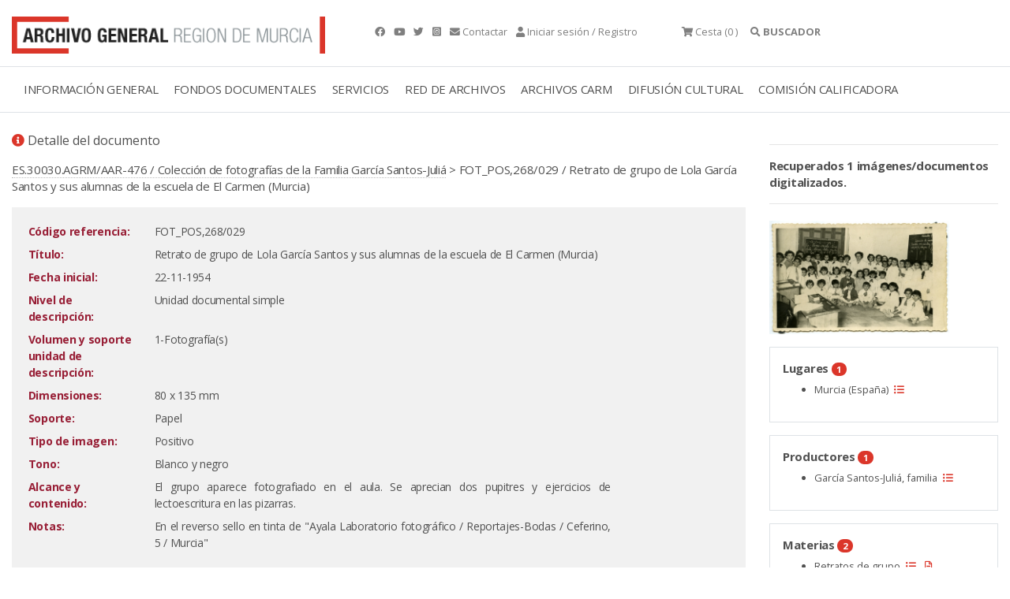

--- FILE ---
content_type: text/html;charset=UTF-8
request_url: https://archivogeneral.carm.es/jsps/jsp/ip/getIpHttps.jsp
body_size: -58
content:

3.17.167.202, 107.154.186.8